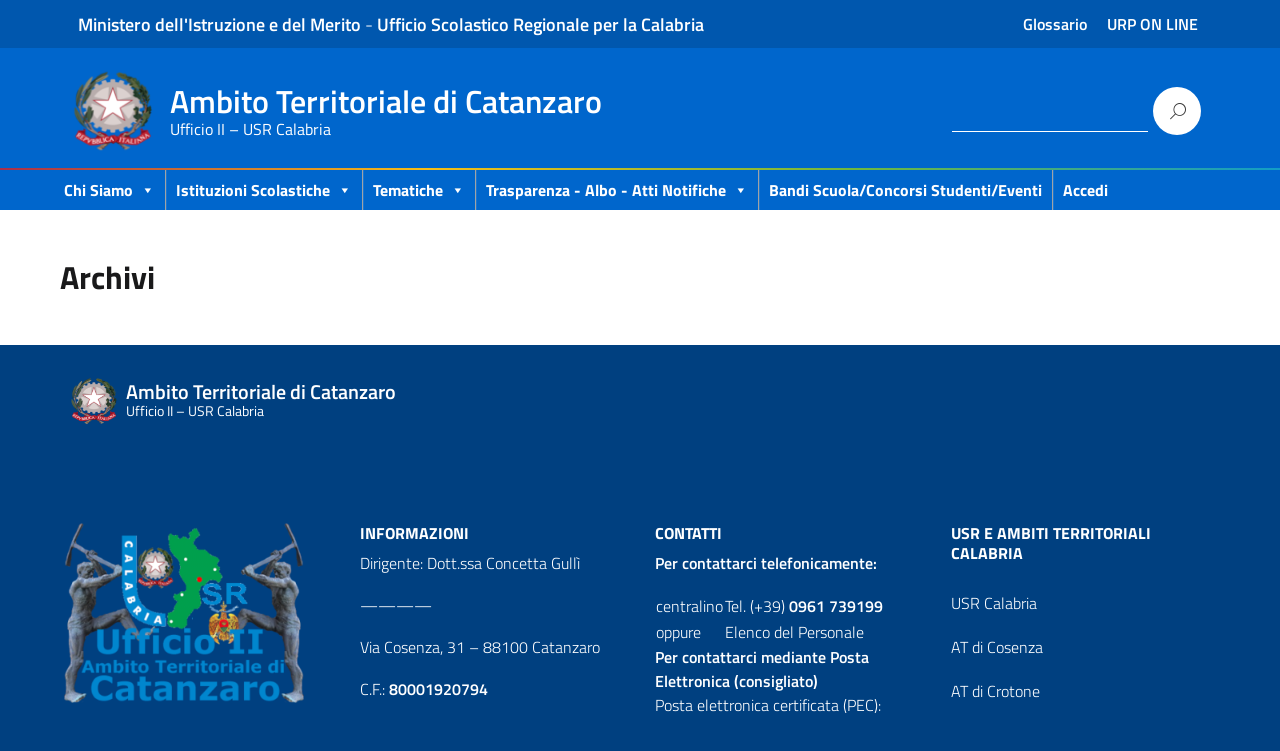

--- FILE ---
content_type: text/html; charset=UTF-8
request_url: https://www.istruzione.calabria.it/catanzaro/trasparenza/contrattazione-integrativa/
body_size: 12203
content:
<!DOCTYPE html>
<html lang="it-IT"
xmlns="https://www.w3.org/1999/xhtml"
xmlns:og="https://ogp.me/ns#" 
xmlns:fb="http://www.facebook.com/2008/fbml">
<head>
<meta charset="UTF-8" />
<meta name="viewport" content="width=device-width, initial-scale=1, shrink-to-fit=no">
<title>Contrattazione integrativa &#8211; Ambito Territoriale di Catanzaro</title>
<meta name='robots' content='max-image-preview:large' />
<link rel="alternate" type="application/rss+xml" title="Ambito Territoriale di Catanzaro &raquo; Feed" href="https://www.istruzione.calabria.it/catanzaro/feed/" />
<link rel="alternate" type="application/rss+xml" title="Ambito Territoriale di Catanzaro &raquo; Feed dei commenti" href="https://www.istruzione.calabria.it/catanzaro/comments/feed/" />
<link rel="alternate" type="application/rss+xml" title="Feed Ambito Territoriale di Catanzaro &raquo; Contrattazione integrativa Sezione" href="https://www.istruzione.calabria.it/catanzaro/trasparenza/contrattazione-integrativa/feed/" />
<style id='wp-img-auto-sizes-contain-inline-css' type='text/css'>
img:is([sizes=auto i],[sizes^="auto," i]){contain-intrinsic-size:3000px 1500px}
/*# sourceURL=wp-img-auto-sizes-contain-inline-css */
</style>
<!-- <link rel='stylesheet' id='wpa-css-css' href='https://www.istruzione.calabria.it/catanzaro/wp-content/plugins/wp-attachments/styles/0/wpa.css?ver=6.9' type='text/css' media='all' /> -->
<link rel="stylesheet" type="text/css" href="//www.istruzione.calabria.it/catanzaro/wp-content/cache/wpfc-minified/9jo9qzfh/61mzm.css" media="all"/>
<style id='wp-emoji-styles-inline-css' type='text/css'>
img.wp-smiley, img.emoji {
display: inline !important;
border: none !important;
box-shadow: none !important;
height: 1em !important;
width: 1em !important;
margin: 0 0.07em !important;
vertical-align: -0.1em !important;
background: none !important;
padding: 0 !important;
}
/*# sourceURL=wp-emoji-styles-inline-css */
</style>
<style id='wp-block-library-inline-css' type='text/css'>
:root{--wp-block-synced-color:#7a00df;--wp-block-synced-color--rgb:122,0,223;--wp-bound-block-color:var(--wp-block-synced-color);--wp-editor-canvas-background:#ddd;--wp-admin-theme-color:#007cba;--wp-admin-theme-color--rgb:0,124,186;--wp-admin-theme-color-darker-10:#006ba1;--wp-admin-theme-color-darker-10--rgb:0,107,160.5;--wp-admin-theme-color-darker-20:#005a87;--wp-admin-theme-color-darker-20--rgb:0,90,135;--wp-admin-border-width-focus:2px}@media (min-resolution:192dpi){:root{--wp-admin-border-width-focus:1.5px}}.wp-element-button{cursor:pointer}:root .has-very-light-gray-background-color{background-color:#eee}:root .has-very-dark-gray-background-color{background-color:#313131}:root .has-very-light-gray-color{color:#eee}:root .has-very-dark-gray-color{color:#313131}:root .has-vivid-green-cyan-to-vivid-cyan-blue-gradient-background{background:linear-gradient(135deg,#00d084,#0693e3)}:root .has-purple-crush-gradient-background{background:linear-gradient(135deg,#34e2e4,#4721fb 50%,#ab1dfe)}:root .has-hazy-dawn-gradient-background{background:linear-gradient(135deg,#faaca8,#dad0ec)}:root .has-subdued-olive-gradient-background{background:linear-gradient(135deg,#fafae1,#67a671)}:root .has-atomic-cream-gradient-background{background:linear-gradient(135deg,#fdd79a,#004a59)}:root .has-nightshade-gradient-background{background:linear-gradient(135deg,#330968,#31cdcf)}:root .has-midnight-gradient-background{background:linear-gradient(135deg,#020381,#2874fc)}:root{--wp--preset--font-size--normal:16px;--wp--preset--font-size--huge:42px}.has-regular-font-size{font-size:1em}.has-larger-font-size{font-size:2.625em}.has-normal-font-size{font-size:var(--wp--preset--font-size--normal)}.has-huge-font-size{font-size:var(--wp--preset--font-size--huge)}.has-text-align-center{text-align:center}.has-text-align-left{text-align:left}.has-text-align-right{text-align:right}.has-fit-text{white-space:nowrap!important}#end-resizable-editor-section{display:none}.aligncenter{clear:both}.items-justified-left{justify-content:flex-start}.items-justified-center{justify-content:center}.items-justified-right{justify-content:flex-end}.items-justified-space-between{justify-content:space-between}.screen-reader-text{border:0;clip-path:inset(50%);height:1px;margin:-1px;overflow:hidden;padding:0;position:absolute;width:1px;word-wrap:normal!important}.screen-reader-text:focus{background-color:#ddd;clip-path:none;color:#444;display:block;font-size:1em;height:auto;left:5px;line-height:normal;padding:15px 23px 14px;text-decoration:none;top:5px;width:auto;z-index:100000}html :where(.has-border-color){border-style:solid}html :where([style*=border-top-color]){border-top-style:solid}html :where([style*=border-right-color]){border-right-style:solid}html :where([style*=border-bottom-color]){border-bottom-style:solid}html :where([style*=border-left-color]){border-left-style:solid}html :where([style*=border-width]){border-style:solid}html :where([style*=border-top-width]){border-top-style:solid}html :where([style*=border-right-width]){border-right-style:solid}html :where([style*=border-bottom-width]){border-bottom-style:solid}html :where([style*=border-left-width]){border-left-style:solid}html :where(img[class*=wp-image-]){height:auto;max-width:100%}:where(figure){margin:0 0 1em}html :where(.is-position-sticky){--wp-admin--admin-bar--position-offset:var(--wp-admin--admin-bar--height,0px)}@media screen and (max-width:600px){html :where(.is-position-sticky){--wp-admin--admin-bar--position-offset:0px}}
/*# sourceURL=wp-block-library-inline-css */
</style><style id='global-styles-inline-css' type='text/css'>
:root{--wp--preset--aspect-ratio--square: 1;--wp--preset--aspect-ratio--4-3: 4/3;--wp--preset--aspect-ratio--3-4: 3/4;--wp--preset--aspect-ratio--3-2: 3/2;--wp--preset--aspect-ratio--2-3: 2/3;--wp--preset--aspect-ratio--16-9: 16/9;--wp--preset--aspect-ratio--9-16: 9/16;--wp--preset--color--black: #000000;--wp--preset--color--cyan-bluish-gray: #abb8c3;--wp--preset--color--white: #ffffff;--wp--preset--color--pale-pink: #f78da7;--wp--preset--color--vivid-red: #cf2e2e;--wp--preset--color--luminous-vivid-orange: #ff6900;--wp--preset--color--luminous-vivid-amber: #fcb900;--wp--preset--color--light-green-cyan: #7bdcb5;--wp--preset--color--vivid-green-cyan: #00d084;--wp--preset--color--pale-cyan-blue: #8ed1fc;--wp--preset--color--vivid-cyan-blue: #0693e3;--wp--preset--color--vivid-purple: #9b51e0;--wp--preset--color--blu: #004d99;--wp--preset--color--grigioscuro: #3d4955;--wp--preset--color--bluscuro: #17324d;--wp--preset--color--azzurro: #0073e6;--wp--preset--color--grigio: #5c6f82;--wp--preset--color--grigiochiaro: #94a1ae;--wp--preset--color--verde: #00cc85;--wp--preset--color--rosso: #f73e5a;--wp--preset--color--arancione: #ff9900;--wp--preset--color--argento: #eef0f6;--wp--preset--color--bianco: #ffffff;--wp--preset--gradient--vivid-cyan-blue-to-vivid-purple: linear-gradient(135deg,rgb(6,147,227) 0%,rgb(155,81,224) 100%);--wp--preset--gradient--light-green-cyan-to-vivid-green-cyan: linear-gradient(135deg,rgb(122,220,180) 0%,rgb(0,208,130) 100%);--wp--preset--gradient--luminous-vivid-amber-to-luminous-vivid-orange: linear-gradient(135deg,rgb(252,185,0) 0%,rgb(255,105,0) 100%);--wp--preset--gradient--luminous-vivid-orange-to-vivid-red: linear-gradient(135deg,rgb(255,105,0) 0%,rgb(207,46,46) 100%);--wp--preset--gradient--very-light-gray-to-cyan-bluish-gray: linear-gradient(135deg,rgb(238,238,238) 0%,rgb(169,184,195) 100%);--wp--preset--gradient--cool-to-warm-spectrum: linear-gradient(135deg,rgb(74,234,220) 0%,rgb(151,120,209) 20%,rgb(207,42,186) 40%,rgb(238,44,130) 60%,rgb(251,105,98) 80%,rgb(254,248,76) 100%);--wp--preset--gradient--blush-light-purple: linear-gradient(135deg,rgb(255,206,236) 0%,rgb(152,150,240) 100%);--wp--preset--gradient--blush-bordeaux: linear-gradient(135deg,rgb(254,205,165) 0%,rgb(254,45,45) 50%,rgb(107,0,62) 100%);--wp--preset--gradient--luminous-dusk: linear-gradient(135deg,rgb(255,203,112) 0%,rgb(199,81,192) 50%,rgb(65,88,208) 100%);--wp--preset--gradient--pale-ocean: linear-gradient(135deg,rgb(255,245,203) 0%,rgb(182,227,212) 50%,rgb(51,167,181) 100%);--wp--preset--gradient--electric-grass: linear-gradient(135deg,rgb(202,248,128) 0%,rgb(113,206,126) 100%);--wp--preset--gradient--midnight: linear-gradient(135deg,rgb(2,3,129) 0%,rgb(40,116,252) 100%);--wp--preset--font-size--small: 14px;--wp--preset--font-size--medium: 22px;--wp--preset--font-size--large: 36px;--wp--preset--font-size--x-large: 42px;--wp--preset--font-size--normal: 18px;--wp--preset--font-size--big: 32px;--wp--preset--spacing--20: 0.44rem;--wp--preset--spacing--30: 0.67rem;--wp--preset--spacing--40: 1rem;--wp--preset--spacing--50: 1.5rem;--wp--preset--spacing--60: 2.25rem;--wp--preset--spacing--70: 3.38rem;--wp--preset--spacing--80: 5.06rem;--wp--preset--shadow--natural: 6px 6px 9px rgba(0, 0, 0, 0.2);--wp--preset--shadow--deep: 12px 12px 50px rgba(0, 0, 0, 0.4);--wp--preset--shadow--sharp: 6px 6px 0px rgba(0, 0, 0, 0.2);--wp--preset--shadow--outlined: 6px 6px 0px -3px rgb(255, 255, 255), 6px 6px rgb(0, 0, 0);--wp--preset--shadow--crisp: 6px 6px 0px rgb(0, 0, 0);}:where(.is-layout-flex){gap: 0.5em;}:where(.is-layout-grid){gap: 0.5em;}body .is-layout-flex{display: flex;}.is-layout-flex{flex-wrap: wrap;align-items: center;}.is-layout-flex > :is(*, div){margin: 0;}body .is-layout-grid{display: grid;}.is-layout-grid > :is(*, div){margin: 0;}:where(.wp-block-columns.is-layout-flex){gap: 2em;}:where(.wp-block-columns.is-layout-grid){gap: 2em;}:where(.wp-block-post-template.is-layout-flex){gap: 1.25em;}:where(.wp-block-post-template.is-layout-grid){gap: 1.25em;}.has-black-color{color: var(--wp--preset--color--black) !important;}.has-cyan-bluish-gray-color{color: var(--wp--preset--color--cyan-bluish-gray) !important;}.has-white-color{color: var(--wp--preset--color--white) !important;}.has-pale-pink-color{color: var(--wp--preset--color--pale-pink) !important;}.has-vivid-red-color{color: var(--wp--preset--color--vivid-red) !important;}.has-luminous-vivid-orange-color{color: var(--wp--preset--color--luminous-vivid-orange) !important;}.has-luminous-vivid-amber-color{color: var(--wp--preset--color--luminous-vivid-amber) !important;}.has-light-green-cyan-color{color: var(--wp--preset--color--light-green-cyan) !important;}.has-vivid-green-cyan-color{color: var(--wp--preset--color--vivid-green-cyan) !important;}.has-pale-cyan-blue-color{color: var(--wp--preset--color--pale-cyan-blue) !important;}.has-vivid-cyan-blue-color{color: var(--wp--preset--color--vivid-cyan-blue) !important;}.has-vivid-purple-color{color: var(--wp--preset--color--vivid-purple) !important;}.has-black-background-color{background-color: var(--wp--preset--color--black) !important;}.has-cyan-bluish-gray-background-color{background-color: var(--wp--preset--color--cyan-bluish-gray) !important;}.has-white-background-color{background-color: var(--wp--preset--color--white) !important;}.has-pale-pink-background-color{background-color: var(--wp--preset--color--pale-pink) !important;}.has-vivid-red-background-color{background-color: var(--wp--preset--color--vivid-red) !important;}.has-luminous-vivid-orange-background-color{background-color: var(--wp--preset--color--luminous-vivid-orange) !important;}.has-luminous-vivid-amber-background-color{background-color: var(--wp--preset--color--luminous-vivid-amber) !important;}.has-light-green-cyan-background-color{background-color: var(--wp--preset--color--light-green-cyan) !important;}.has-vivid-green-cyan-background-color{background-color: var(--wp--preset--color--vivid-green-cyan) !important;}.has-pale-cyan-blue-background-color{background-color: var(--wp--preset--color--pale-cyan-blue) !important;}.has-vivid-cyan-blue-background-color{background-color: var(--wp--preset--color--vivid-cyan-blue) !important;}.has-vivid-purple-background-color{background-color: var(--wp--preset--color--vivid-purple) !important;}.has-black-border-color{border-color: var(--wp--preset--color--black) !important;}.has-cyan-bluish-gray-border-color{border-color: var(--wp--preset--color--cyan-bluish-gray) !important;}.has-white-border-color{border-color: var(--wp--preset--color--white) !important;}.has-pale-pink-border-color{border-color: var(--wp--preset--color--pale-pink) !important;}.has-vivid-red-border-color{border-color: var(--wp--preset--color--vivid-red) !important;}.has-luminous-vivid-orange-border-color{border-color: var(--wp--preset--color--luminous-vivid-orange) !important;}.has-luminous-vivid-amber-border-color{border-color: var(--wp--preset--color--luminous-vivid-amber) !important;}.has-light-green-cyan-border-color{border-color: var(--wp--preset--color--light-green-cyan) !important;}.has-vivid-green-cyan-border-color{border-color: var(--wp--preset--color--vivid-green-cyan) !important;}.has-pale-cyan-blue-border-color{border-color: var(--wp--preset--color--pale-cyan-blue) !important;}.has-vivid-cyan-blue-border-color{border-color: var(--wp--preset--color--vivid-cyan-blue) !important;}.has-vivid-purple-border-color{border-color: var(--wp--preset--color--vivid-purple) !important;}.has-vivid-cyan-blue-to-vivid-purple-gradient-background{background: var(--wp--preset--gradient--vivid-cyan-blue-to-vivid-purple) !important;}.has-light-green-cyan-to-vivid-green-cyan-gradient-background{background: var(--wp--preset--gradient--light-green-cyan-to-vivid-green-cyan) !important;}.has-luminous-vivid-amber-to-luminous-vivid-orange-gradient-background{background: var(--wp--preset--gradient--luminous-vivid-amber-to-luminous-vivid-orange) !important;}.has-luminous-vivid-orange-to-vivid-red-gradient-background{background: var(--wp--preset--gradient--luminous-vivid-orange-to-vivid-red) !important;}.has-very-light-gray-to-cyan-bluish-gray-gradient-background{background: var(--wp--preset--gradient--very-light-gray-to-cyan-bluish-gray) !important;}.has-cool-to-warm-spectrum-gradient-background{background: var(--wp--preset--gradient--cool-to-warm-spectrum) !important;}.has-blush-light-purple-gradient-background{background: var(--wp--preset--gradient--blush-light-purple) !important;}.has-blush-bordeaux-gradient-background{background: var(--wp--preset--gradient--blush-bordeaux) !important;}.has-luminous-dusk-gradient-background{background: var(--wp--preset--gradient--luminous-dusk) !important;}.has-pale-ocean-gradient-background{background: var(--wp--preset--gradient--pale-ocean) !important;}.has-electric-grass-gradient-background{background: var(--wp--preset--gradient--electric-grass) !important;}.has-midnight-gradient-background{background: var(--wp--preset--gradient--midnight) !important;}.has-small-font-size{font-size: var(--wp--preset--font-size--small) !important;}.has-medium-font-size{font-size: var(--wp--preset--font-size--medium) !important;}.has-large-font-size{font-size: var(--wp--preset--font-size--large) !important;}.has-x-large-font-size{font-size: var(--wp--preset--font-size--x-large) !important;}
/*# sourceURL=global-styles-inline-css */
</style>
<style id='classic-theme-styles-inline-css' type='text/css'>
/*! This file is auto-generated */
.wp-block-button__link{color:#fff;background-color:#32373c;border-radius:9999px;box-shadow:none;text-decoration:none;padding:calc(.667em + 2px) calc(1.333em + 2px);font-size:1.125em}.wp-block-file__button{background:#32373c;color:#fff;text-decoration:none}
/*# sourceURL=/wp-includes/css/classic-themes.min.css */
</style>
<!-- <link rel='stylesheet' id='AlboPretorio-ui-style-css' href='https://www.istruzione.calabria.it/catanzaro/wp-content/plugins/albo-pretorio-on-line/css/jquery-ui-custom.css?ver=6.9' type='text/css' media='all' /> -->
<!-- <link rel='stylesheet' id='cforms2-css' href='https://www.istruzione.calabria.it/catanzaro/wp-content/plugins/cforms2/styling/cforms2012.css?ver=15.1.1' type='text/css' media='all' /> -->
<!-- <link rel='stylesheet' id='super-rss-reader-css' href='https://www.istruzione.calabria.it/catanzaro/wp-content/plugins/super-rss-reader/public/css/style.min.css?ver=5.4' type='text/css' media='all' /> -->
<!-- <link rel='stylesheet' id='megamenu-css' href='https://www.istruzione.calabria.it/catanzaro/wp-content/uploads/maxmegamenu/style.css?ver=afcc3f' type='text/css' media='all' /> -->
<!-- <link rel='stylesheet' id='dashicons-css' href='https://www.istruzione.calabria.it/catanzaro/wp-includes/css/dashicons.min.css?ver=6.9' type='text/css' media='all' /> -->
<!-- <link rel='stylesheet' id='parente2-style-css' href='https://www.istruzione.calabria.it/catanzaro/wp-content/themes/design-italia/style.css?ver=6.9' type='text/css' media='all' /> -->
<!-- <link rel='stylesheet' id='childe2-style-css' href='https://www.istruzione.calabria.it/catanzaro/wp-content/themes/ChildDesignItalia/style.css?ver=6.9' type='text/css' media='all' /> -->
<!-- <link rel='stylesheet' id='lineawesome-icon-min-css' href='https://www.istruzione.calabria.it/catanzaro/wp-content/themes/design-italia/lib/bootstrap-italia/css/line-awesome.min.css?ver=6.9' type='text/css' media='all' /> -->
<!-- <link rel='stylesheet' id='bootstrap-italia-min-css' href='https://www.istruzione.calabria.it/catanzaro/wp-content/themes/design-italia/lib/bootstrap-italia/css/bootstrap-italia.min.css?ver=6.9' type='text/css' media='all' /> -->
<!-- <link rel='stylesheet' id='bootstrap-italia-map-css' href='https://www.istruzione.calabria.it/catanzaro/wp-content/themes/design-italia/lib/bootstrap-italia/css/bootstrap-italia.min.css.map?ver=6.9' type='text/css' media='all' /> -->
<!-- <link rel='stylesheet' id='bootstrap-italia-icon-font-css' href='https://www.istruzione.calabria.it/catanzaro/wp-content/themes/design-italia/lib/bootstrap-italia/css/italia-icon-font.css?ver=6.9' type='text/css' media='all' /> -->
<!-- <link rel='stylesheet' id='general-style-css' href='https://www.istruzione.calabria.it/catanzaro/wp-content/themes/design-italia/style.css?ver=6.9' type='text/css' media='all' /> -->
<!-- <link rel='stylesheet' id='tablepress-default-css' href='https://www.istruzione.calabria.it/catanzaro/wp-content/plugins/tablepress/css/build/default.css?ver=3.2.6' type='text/css' media='all' /> -->
<link rel="stylesheet" type="text/css" href="//www.istruzione.calabria.it/catanzaro/wp-content/cache/wpfc-minified/dl85f0h/dkk00.css" media="all"/>
<script type="text/javascript" src="https://www.istruzione.calabria.it/catanzaro/wp-includes/js/jquery/jquery.min.js?ver=3.7.1" id="jquery-core-js"></script>
<script type="text/javascript" src="https://www.istruzione.calabria.it/catanzaro/wp-includes/js/jquery/jquery-migrate.min.js?ver=3.4.1" id="jquery-migrate-js"></script>
<script type="text/javascript" src="https://www.istruzione.calabria.it/catanzaro/wp-includes/js/jquery/ui/core.min.js?ver=1.13.3" id="jquery-ui-core-js"></script>
<script type="text/javascript" src="https://www.istruzione.calabria.it/catanzaro/wp-includes/js/jquery/ui/tabs.min.js?ver=1.13.3" id="jquery-ui-tabs-js"></script>
<script type="text/javascript" src="https://www.istruzione.calabria.it/catanzaro/wp-content/plugins/albo-pretorio-on-line/js/Albo.jquery.tabs.js?ver=6.9" id="AlboPretorio-tabs-js"></script>
<script type="text/javascript" id="cforms2-js-extra">
/* <![CDATA[ */
var cforms2_ajax = {"url":"https://www.istruzione.calabria.it/catanzaro/wp-admin/admin-ajax.php","nonces":{"submitcform":"def09ad0c8"}};
//# sourceURL=cforms2-js-extra
/* ]]> */
</script>
<script type="text/javascript" src="https://www.istruzione.calabria.it/catanzaro/wp-content/plugins/cforms2/js/cforms.js?ver=15.1.1" id="cforms2-js"></script>
<script type="text/javascript" src="https://www.istruzione.calabria.it/catanzaro/wp-content/plugins/super-rss-reader/public/js/jquery.easy-ticker.min.js?ver=5.4" id="jquery-easy-ticker-js"></script>
<script type="text/javascript" src="https://www.istruzione.calabria.it/catanzaro/wp-content/plugins/super-rss-reader/public/js/script.min.js?ver=5.4" id="super-rss-reader-js"></script>
<link rel="https://api.w.org/" href="https://www.istruzione.calabria.it/catanzaro/wp-json/" /><link rel="alternate" title="JSON" type="application/json" href="https://www.istruzione.calabria.it/catanzaro/wp-json/wp/v2/tipologie/57" /><link rel="EditURI" type="application/rsd+xml" title="RSD" href="https://www.istruzione.calabria.it/catanzaro/xmlrpc.php?rsd" />
<meta name="generator" content="WordPress 6.9" />
<style type="text/css">
.it-header-center-wrapper, .it-header-navbar-wrapper, .it-header-wrapper { background-color: #0066cc; }
a, a:hover, a.read-more, .menu-main .nav li ul a, .menu-main .nav li ul a:hover, .menu-main .nav li:hover ul a { color: #0066cc; }
button, input[type="submit"], .btn-primary { background-color: #0066cc; }
.btn-primary:hover, .btn-primary:not(:disabled):not(.disabled):active { background-color: #0066cc; box-shadow: inset 0 0 0 2px rgba(0, 0, 0, 0.1); }
.btn-outline-primary { color: #0066cc; box-shadow: inset 0 0 0 1px #0066cc; }
.btn-outline-primary:hover, .btn-outline-primary:not(:disabled):not(.disabled):active { color: #0066cc; box-shadow: inset 0 0 0 2px #0066cc; }
html, #footer, .it-footer-main { background-color: #004080; }
#footer a { color: #ffffff; }
</style>
<link rel="icon" href="https://www.istruzione.calabria.it/catanzaro/wp-content/uploads/2015/08/Logo_ATCZ-150x150.png" sizes="32x32" />
<link rel="icon" href="https://www.istruzione.calabria.it/catanzaro/wp-content/uploads/2015/08/Logo_ATCZ-300x300.png" sizes="192x192" />
<link rel="apple-touch-icon" href="https://www.istruzione.calabria.it/catanzaro/wp-content/uploads/2015/08/Logo_ATCZ-180x180.png" />
<meta name="msapplication-TileImage" content="https://www.istruzione.calabria.it/catanzaro/wp-content/uploads/2015/08/Logo_ATCZ-300x300.png" />
<style type="text/css" id="wp-custom-css">
.main_nav_progress_bar {
height: 0.1em;
width: 100%;
background: linear-gradient(to right,#a92f4a,#f7be16,#6fb83f,#129dc7);
background-image: linear-gradient(to right,#a92f4a,#f7be16,#6fb83f,#129dc7);
}		</style>
<style type="text/css">/** Mega Menu CSS: fs **/</style>
<!-- <link rel='stylesheet' id='so-css-design-italia-css' href='https://www.istruzione.calabria.it/catanzaro/wp-content/uploads/so-css/so-css-design-italia.css?ver=1724137053' type='text/css' media='all' /> -->
<!-- <link rel='stylesheet' id='siteorigin-panels-front-css' href='https://www.istruzione.calabria.it/catanzaro/wp-content/plugins/siteorigin-panels/css/front-flex.min.css?ver=2.33.5' type='text/css' media='all' /> -->
<link rel="stylesheet" type="text/css" href="//www.istruzione.calabria.it/catanzaro/wp-content/cache/wpfc-minified/kbmbip5z/61mnt.css" media="all"/>
</head>
<body class="archive tax-tipologie term-contrattazione-integrativa term-57 wp-custom-logo wp-theme-design-italia wp-child-theme-ChildDesignItalia mega-menu-menu-main" ontouchstart>
<div id="wrapper" class="hfeed">
<header id="header" class="" role="banner">
<div class="it-header-wrapper it-header-sticky">
<div class="it-header-slim-wrapper">
<div class="container">
<div class="row">
<div class="col-12">
<div class="it-header-slim-wrapper-content">
<!-- Inizio Fascia Appartenenza -->
<section class="preheader u-background-70">
<div class="container">
<div class="row clearfix">
<div class="col-lg-12 col-md-12 col-sm-12 entesup">
<strong><a  aria-label="Collegamento a sito esterno - Ministero dell'Istruzione e del Merito - nuova finestra"
title="Ministero dell'Istruzione e del Merito"
href="https://www.miur.gov.it/"
target="_blank">
Ministero dell'Istruzione e del Merito</a></strong> - 
<strong><a  aria-label="Collegamento a sito esterno - Ufficio Scolastico Regionale per la Calabria - nuova finestra"
title="Ufficio Scolastico Regionale per la Calabria"
href="https://www.istruzione.calabria.it"
target="_blank">
Ufficio Scolastico Regionale per la Calabria</a></strong>
<div class="float-right">
</div>
</div>
</div>
</div>
</section>
<!-- Fine Fascia Appartenenza -->
<!--- <strong><a href="https://www.miur.gov.it/">Ministero dell'Istruzione e del Merito</a> - <acronym title="Ufficio Scolastico Regionale per la Calabria"><a href="https://www.istruzione.calabria.it">U.S.R. Calabria</a></acronym></strong> --->
<!-- <a class="d-none d-lg-block navbar-brand" href="#"> -->
<img class="header-slim-img" alt="" src="">
<!-- </a> -->
<div class="header-slim-right-zone"><label for="show-menu-lingua" class="show-menu-lingua">&#8942;</label><input type="checkbox" id="show-menu-lingua" role="button"><ul id="menu-lingua-menu" class="nav float-right"><li id="menu-item-17001" class="menu-item menu-item-type-post_type menu-item-object-page menu-item-17001"><a href="https://www.istruzione.calabria.it/catanzaro/il-sito/glossario/">Glossario</a></li>
<li id="menu-item-17061" class="menu-item menu-item-type-post_type menu-item-object-page menu-item-17061"><a href="https://www.istruzione.calabria.it/catanzaro/urp-on-line/">URP ON LINE</a></li>
</ul></div>                   </div>
</div>
</div>
</div>
</div>
<div class="it-nav-wrapper">
<div class="it-header-center-wrapper">
<div class="container">
<div class="row">
<div class="col-12">
<div class="it-header-center-content-wrapper">
<div class="it-brand-wrapper">
<a href="https://www.istruzione.calabria.it/catanzaro/" title="Ambito Territoriale di Catanzaro" rel="home">
<img class="icon" src="https://www.istruzione.calabria.it/catanzaro/wp-content/uploads/2021/05/cropped-Emblem_of_Italy.png" alt="Ambito Territoriale di Catanzaro">                           <div class="it-brand-text">
<h2 class="no_toc">Ambito Territoriale di Catanzaro</h2>
<h3 class="no_toc d-none d-md-block">Ufficio II &#8211; USR Calabria</h3>
</div>
</a>
</div>
<div class="it-right-zone">
<div class="it-socials d-none d-md-flex">
</div>
<div class="it-search-wrapper">
<form role="search" method="get" id="searchform" class="searchform" action="https://www.istruzione.calabria.it/catanzaro/">
<div>
<label class="screen-reader-text" for="s">Ricerca per:</label>
<input type="text" value="" name="s" id="s" />
<input type="submit" id="searchsubmit" value="Cerca" />
</div>
</form>                         </div>
</div>
</div>
</div>
</div>
</div>
</div>
<div class="main_nav_progress_bar"></div>
<div class="it-header-navbar-wrapper">
<nav class="menu-main" role="navigation">
<div class="container">
<div class="row">
<div class="col-12">
<input type="checkbox" id="show-menu-main" role="button">
<label for="show-menu-main" class="show-menu-main">Menu</label>
<div id="mega-menu-wrap-menu-main" class="mega-menu-wrap"><div class="mega-menu-toggle"><div class="mega-toggle-blocks-left"></div><div class="mega-toggle-blocks-center"></div><div class="mega-toggle-blocks-right"><div class='mega-toggle-block mega-menu-toggle-animated-block mega-toggle-block-0' id='mega-toggle-block-0'><button aria-label="Toggle Menu" class="mega-toggle-animated mega-toggle-animated-slider" type="button" aria-expanded="false">
<span class="mega-toggle-animated-box">
<span class="mega-toggle-animated-inner"></span>
</span>
</button></div></div></div><ul id="mega-menu-menu-main" class="mega-menu max-mega-menu mega-menu-horizontal mega-no-js" data-event="hover_intent" data-effect="slide" data-effect-speed="200" data-effect-mobile="disabled" data-effect-speed-mobile="0" data-mobile-force-width="false" data-second-click="go" data-document-click="collapse" data-vertical-behaviour="standard" data-breakpoint="768" data-unbind="true" data-mobile-state="collapse_all" data-mobile-direction="vertical" data-hover-intent-timeout="300" data-hover-intent-interval="100"><li class="mega-menu-item mega-menu-item-type-post_type mega-menu-item-object-page mega-menu-item-has-children mega-align-bottom-left mega-menu-flyout mega-menu-item-16965" id="mega-menu-item-16965"><a class="mega-menu-link" href="https://www.istruzione.calabria.it/catanzaro/atcz/" aria-expanded="false" tabindex="0">Chi Siamo<span class="mega-indicator" aria-hidden="true"></span></a>
<ul class="mega-sub-menu">
<li class="mega-menu-item mega-menu-item-type-post_type mega-menu-item-object-page mega-menu-item-has-children mega-menu-item-16930" id="mega-menu-item-16930"><a class="mega-menu-link" href="https://www.istruzione.calabria.it/catanzaro/il-dirigente/" aria-expanded="false">Il Dirigente dott.ssa Concetta Gullì<span class="mega-indicator" aria-hidden="true"></span></a>
<ul class="mega-sub-menu">
<li class="mega-menu-item mega-menu-item-type-post_type mega-menu-item-object-page mega-menu-item-16957" id="mega-menu-item-16957"><a class="mega-menu-link" href="https://www.istruzione.calabria.it/catanzaro/organigramma/elenco-del-personale/">Elenco del Personale</a></li><li class="mega-menu-item mega-menu-item-type-post_type mega-menu-item-object-page mega-menu-item-has-children mega-menu-item-16931" id="mega-menu-item-16931"><a class="mega-menu-link" href="https://www.istruzione.calabria.it/catanzaro/organigramma/" aria-expanded="false">ORGANIGRAMMA<span class="mega-indicator" aria-hidden="true"></span></a>
<ul class="mega-sub-menu">
<li class="mega-menu-item mega-menu-item-type-post_type mega-menu-item-object-page mega-menu-item-16991" id="mega-menu-item-16991"><a class="mega-menu-link" href="https://www.istruzione.calabria.it/catanzaro/la-scuola/segrcz/">Segreteria del Dirigente</a></li><li class="mega-menu-item mega-menu-item-type-post_type mega-menu-item-object-page mega-menu-item-16988" id="mega-menu-item-16988"><a class="mega-menu-link" href="https://www.istruzione.calabria.it/catanzaro/la-scuola/uo1/">Unità Operativa I</a></li><li class="mega-menu-item mega-menu-item-type-post_type mega-menu-item-object-page mega-menu-item-16987" id="mega-menu-item-16987"><a class="mega-menu-link" href="https://www.istruzione.calabria.it/catanzaro/la-scuola/uo2/">Unità Operativa II</a></li><li class="mega-menu-item mega-menu-item-type-post_type mega-menu-item-object-page mega-menu-item-16986" id="mega-menu-item-16986"><a class="mega-menu-link" href="https://www.istruzione.calabria.it/catanzaro/la-scuola/uo3/">Unità Operativa III</a></li><li class="mega-menu-item mega-menu-item-type-post_type mega-menu-item-object-page mega-menu-item-16985" id="mega-menu-item-16985"><a class="mega-menu-link" href="https://www.istruzione.calabria.it/catanzaro/uo4/">Unità Operativa IV</a></li><li class="mega-menu-item mega-menu-item-type-post_type mega-menu-item-object-page mega-menu-item-16984" id="mega-menu-item-16984"><a class="mega-menu-link" href="https://www.istruzione.calabria.it/catanzaro/la-scuola/uo5/">Unità Operativa V</a></li><li class="mega-menu-item mega-menu-item-type-post_type mega-menu-item-object-page mega-menu-item-16983" id="mega-menu-item-16983"><a class="mega-menu-link" href="https://www.istruzione.calabria.it/catanzaro/la-scuola/uo6/">Unità Operativa VI</a></li><li class="mega-menu-item mega-menu-item-type-post_type mega-menu-item-object-page mega-menu-item-16982" id="mega-menu-item-16982"><a class="mega-menu-link" href="https://www.istruzione.calabria.it/catanzaro/uo7/">Unità Operativa VII</a></li><li class="mega-menu-item mega-menu-item-type-post_type mega-menu-item-object-page mega-menu-item-16981" id="mega-menu-item-16981"><a class="mega-menu-link" href="https://www.istruzione.calabria.it/catanzaro/la-scuola/uo8/">Unità Operativa VIII</a></li>		</ul>
</li>	</ul>
</li></ul>
</li><li class="mega-menu-item mega-menu-item-type-custom mega-menu-item-object-custom mega-menu-item-has-children mega-align-bottom-left mega-menu-flyout mega-menu-item-16933" id="mega-menu-item-16933"><a class="mega-menu-link" href="#" aria-expanded="false" tabindex="0">Istituzioni Scolastiche<span class="mega-indicator" aria-hidden="true"></span></a>
<ul class="mega-sub-menu">
<li class="mega-menu-item mega-menu-item-type-post_type mega-menu-item-object-page mega-menu-item-18315" id="mega-menu-item-18315"><a class="mega-menu-link" href="https://www.istruzione.calabria.it/catanzaro/scuole-statali/">Scuole Statali</a></li><li class="mega-menu-item mega-menu-item-type-custom mega-menu-item-object-custom mega-menu-item-has-children mega-menu-item-18323" id="mega-menu-item-18323"><a class="mega-menu-link" href="#" aria-expanded="false">Utenti Scuola<span class="mega-indicator" aria-hidden="true"></span></a>
<ul class="mega-sub-menu">
<li class="mega-menu-item mega-menu-item-type-taxonomy mega-menu-item-object-category mega-menu-item-18318" id="mega-menu-item-18318"><a class="mega-menu-link" href="https://www.istruzione.calabria.it/catanzaro/category/ds/">Dirigenti</a></li><li class="mega-menu-item mega-menu-item-type-taxonomy mega-menu-item-object-category mega-menu-item-18319" id="mega-menu-item-18319"><a class="mega-menu-link" href="https://www.istruzione.calabria.it/catanzaro/category/doc/">Docenti</a></li><li class="mega-menu-item mega-menu-item-type-taxonomy mega-menu-item-object-category mega-menu-item-18317" id="mega-menu-item-18317"><a class="mega-menu-link" href="https://www.istruzione.calabria.it/catanzaro/category/ata/">ATA</a></li><li class="mega-menu-item mega-menu-item-type-taxonomy mega-menu-item-object-category mega-menu-item-18322" id="mega-menu-item-18322"><a class="mega-menu-link" href="https://www.istruzione.calabria.it/catanzaro/category/stud/">Studenti</a></li><li class="mega-menu-item mega-menu-item-type-taxonomy mega-menu-item-object-category mega-menu-item-18320" id="mega-menu-item-18320"><a class="mega-menu-link" href="https://www.istruzione.calabria.it/catanzaro/category/gen/">Genitori</a></li>	</ul>
</li><li class="mega-menu-item mega-menu-item-type-taxonomy mega-menu-item-object-category mega-menu-item-18321" id="mega-menu-item-18321"><a class="mega-menu-link" href="https://www.istruzione.calabria.it/catanzaro/category/sns/">Scuole non statali</a></li></ul>
</li><li class="mega-menu-item mega-menu-item-type-custom mega-menu-item-object-custom mega-menu-item-has-children mega-align-bottom-left mega-menu-flyout mega-menu-item-16932" id="mega-menu-item-16932"><a class="mega-menu-link" href="#" aria-expanded="false" tabindex="0">Tematiche<span class="mega-indicator" aria-hidden="true"></span></a>
<ul class="mega-sub-menu">
<li class="mega-menu-item mega-menu-item-type-taxonomy mega-menu-item-object-category mega-menu-item-16939" id="mega-menu-item-16939"><a class="mega-menu-link" href="https://www.istruzione.calabria.it/catanzaro/category/esami-di-stato/">Esami di Stato</a></li><li class="mega-menu-item mega-menu-item-type-taxonomy mega-menu-item-object-category mega-menu-item-16942" id="mega-menu-item-16942"><a class="mega-menu-link" href="https://www.istruzione.calabria.it/catanzaro/category/mobilita/">Mobilità</a></li><li class="mega-menu-item mega-menu-item-type-taxonomy mega-menu-item-object-category mega-menu-item-16943" id="mega-menu-item-16943"><a class="mega-menu-link" href="https://www.istruzione.calabria.it/catanzaro/category/organici/">Organici</a></li><li class="mega-menu-item mega-menu-item-type-taxonomy mega-menu-item-object-category mega-menu-item-18310" id="mega-menu-item-18310"><a class="mega-menu-link" href="https://www.istruzione.calabria.it/catanzaro/category/150/">Permessi Studio</a></li><li class="mega-menu-item mega-menu-item-type-taxonomy mega-menu-item-object-category mega-menu-item-17090" id="mega-menu-item-17090"><a class="mega-menu-link" href="https://www.istruzione.calabria.it/catanzaro/category/reclutamento/">Reclutamento</a></li></ul>
</li><li class="mega-menu-item mega-menu-item-type-custom mega-menu-item-object-custom mega-menu-item-has-children mega-align-bottom-left mega-menu-flyout mega-menu-item-16934" id="mega-menu-item-16934"><a class="mega-menu-link" href="#" aria-expanded="false" tabindex="0">Trasparenza - Albo - Atti Notifiche<span class="mega-indicator" aria-hidden="true"></span></a>
<ul class="mega-sub-menu">
<li class="mega-menu-item mega-menu-item-type-post_type mega-menu-item-object-page mega-menu-item-28555" id="mega-menu-item-28555"><a class="mega-menu-link" href="https://www.istruzione.calabria.it/catanzaro/amministrazione-trasparente/">Amministrazione Trasparente</a></li><li class="mega-menu-item mega-menu-item-type-post_type mega-menu-item-object-page mega-menu-item-16946" id="mega-menu-item-16946"><a class="mega-menu-link" href="https://www.istruzione.calabria.it/catanzaro/albo-pretorio-in-corso/">Albo Pretorio (in corso)</a></li><li class="mega-menu-item mega-menu-item-type-taxonomy mega-menu-item-object-category mega-menu-item-17248" id="mega-menu-item-17248"><a class="mega-menu-link" href="https://www.istruzione.calabria.it/catanzaro/category/an/">Atti Notifica</a></li><li class="mega-menu-item mega-menu-item-type-taxonomy mega-menu-item-object-category mega-menu-item-17247" id="mega-menu-item-17247"><a class="mega-menu-link" href="https://www.istruzione.calabria.it/catanzaro/category/conciliazioni/">Conciliazioni</a></li><li class="mega-menu-item mega-menu-item-type-post_type mega-menu-item-object-page mega-menu-item-17096" id="mega-menu-item-17096"><a class="mega-menu-link" href="https://www.istruzione.calabria.it/catanzaro/gestione-documentale-atp-catanzaro/">Gestione documentale ATP Catanzaro</a></li></ul>
</li><li class="mega-menu-item mega-menu-item-type-taxonomy mega-menu-item-object-category mega-align-bottom-left mega-menu-flyout mega-menu-item-19214" id="mega-menu-item-19214"><a class="mega-menu-link" href="https://www.istruzione.calabria.it/catanzaro/category/bandi-scuola-concorsi-studenti-eventi/" tabindex="0">Bandi scuola/concorsi studenti/eventi</a></li><li class="mega-menu-item mega-menu-item-type-custom mega-menu-item-object-custom mega-align-bottom-left mega-menu-flyout mega-menu-item-21493" id="mega-menu-item-21493"><a class="mega-menu-link" href="https://www.istruzione.calabria.it/catanzaro/wp-login.php" tabindex="0">Accedi </a></li></ul></div>                   </div>
</div>
</div>
</nav>
</div>
</div>
</div>
</header>
<div id="container"><section id="content" role="main" class="container">
<div class="container">
<div class="row">
<div class="col">
<header class="header mt-5 mb-5">
<h3 class="entry-title">Archivi</h3>
</header>
<div class="widget_category_mansory">
<!--<div class="card-columns">-->
</div>
</div>
</div>
</div>
</div>
</section>
<div class="clear"></div>
</div>
<footer id="footer" class="it-footer" role="contentinfo">
<div class="it-footer-main">
<div class="container">
<section>
<div class="row clearfix">
<div class="col-sm-12">
<div class="it-brand-wrapper">
<a href="https://www.istruzione.calabria.it/catanzaro/" title="Ambito Territoriale di Catanzaro" rel="home">
<img class="icon" src="https://www.istruzione.calabria.it/catanzaro/wp-content/uploads/2021/05/cropped-Emblem_of_Italy.png" alt="Ambito Territoriale di Catanzaro">                <div class="it-brand-text">
<h2 class="no_toc">Ambito Territoriale di Catanzaro</h2>
<h3 class="no_toc d-none d-md-block">Ufficio II &#8211; USR Calabria</h3>
</div>
</a>
</div>
</div>
</div>
</section>
<section>
<div class="row">
<div class="container-fluid widget-area">
<div class="row xoxo">
<div id="siteorigin-panels-builder-2" class="col-lg widget-container widget_siteorigin-panels-builder"><div id="pl-w65f19e3991ffe"  class="panel-layout" ><div id="pg-w65f19e3991ffe-0"  class="panel-grid panel-no-style" ><div id="pgc-w65f19e3991ffe-0-0"  class="panel-grid-cell" ><div id="panel-w65f19e3991ffe-0-0-0" class="so-panel widget widget_media_image panel-first-child panel-last-child" data-index="0" ><img width="240" height="180" src="https://www.istruzione.calabria.it/catanzaro/wp-content/uploads/2021/07/Logo_ATCZ-20-new-300x225.png" class="image wp-image-17409  attachment-medium size-medium" alt="" style="max-width: 100%; height: auto;" decoding="async" loading="lazy" srcset="https://www.istruzione.calabria.it/catanzaro/wp-content/uploads/2021/07/Logo_ATCZ-20-new-300x225.png 300w, https://www.istruzione.calabria.it/catanzaro/wp-content/uploads/2021/07/Logo_ATCZ-20-new.png 356w" sizes="auto, (max-width: 240px) 100vw, 240px" /></div></div><div id="pgc-w65f19e3991ffe-0-1"  class="panel-grid-cell" ><div id="panel-w65f19e3991ffe-0-1-0" class="so-panel widget widget_text panel-first-child panel-last-child" data-index="1" ><h3 class="widget-title">INFORMAZIONI</h3>			<div class="textwidget"><p>Dirigente: Dott.ssa Concetta Gullì</p>
<p>&#8212;&#8212;&#8212;&#8212;</p>
<p>Via Cosenza, 31 &#8211; 88100 Catanzaro</p>
<p>C.F.: <strong>80001920794</strong></p>
<p>Codice IPA: <strong>m_pi</strong> &#8211; Codice AOO: <strong>A49ADCE</strong><br />
Codice Univoco Ufficio: <strong>J80N4Q</strong></p>
<p>Codice per la fatturazione elettronica:<br />
&#8211; <strong>D9YGU9 </strong>per la contabilità generale<br />
&#8211; <strong>PLIB87</strong> per quella ordinaria</p>
</div>
</div></div><div id="pgc-w65f19e3991ffe-0-2"  class="panel-grid-cell" ><div id="panel-w65f19e3991ffe-0-2-0" class="so-panel widget widget_text panel-first-child panel-last-child" data-index="2" ><h3 class="widget-title">CONTATTI</h3>			<div class="textwidget"><p><strong>Per contattarci telefonicamente:</strong></p>
<table>
<tbody>
<tr>
<td>centralino</td>
<td>Tel. (+39) <strong>0961 739199</strong></td>
</tr>
<tr>
<td>oppure</td>
<td>Elenco del Personale</td>
</tr>
</tbody>
</table>
<p><strong>Per contattarci mediante Posta Elettronica (consigliato)</strong><br />
Posta elettronica certificata (PEC):<strong> <a href="mailto:uspcz@postacert.istruzione.it">uspcz@postacert.istruzione.it</a></strong></p>
<p>Posta elettronica dell’organizzazione istituzionale (PEO):<strong> <a href="mailto:usp.cz@istruzione.it">usp.cz@istruzione.it</a></strong></p>
<p>Per contattare gli uffici fare riferimento alla sezione:<a href="https://www.istruzione.calabria.it/catanzaro/organigramma/"><strong> Organigramma</strong></a></p>
</div>
</div></div><div id="pgc-w65f19e3991ffe-0-3"  class="panel-grid-cell" ><div id="panel-w65f19e3991ffe-0-3-0" class="so-panel widget widget_nav_menu panel-first-child panel-last-child" data-index="3" ><h3 class="widget-title">USR e Ambiti Territoriali Calabria</h3><div class="menu-usr-e-aa-tt-calabria-container"><ul id="menu-usr-e-aa-tt-calabria" class="menu"><li id="menu-item-17003" class="menu-item menu-item-type-custom menu-item-object-custom menu-item-17003"><a href="https://www.istruzione.calabria.it/">USR Calabria</a></li>
<li id="menu-item-17004" class="menu-item menu-item-type-custom menu-item-object-custom menu-item-17004"><a href="https://www.istruzione.calabria.it/cosenza">AT di Cosenza</a></li>
<li id="menu-item-17005" class="menu-item menu-item-type-custom menu-item-object-custom menu-item-17005"><a href="http://www.istruzione.calabria.it/crotone">AT di Crotone</a></li>
<li id="menu-item-17006" class="menu-item menu-item-type-custom menu-item-object-custom menu-item-17006"><a href="https://www.istruzioneatprc.it/">AT di Reggio Calabria</a></li>
<li id="menu-item-17007" class="menu-item menu-item-type-custom menu-item-object-custom menu-item-17007"><a href="https://www.istruzione.calabria.it/vibovalentia">AT di Vibo Valentia</a></li>
</ul></div></div></div></div></div></div>				   </div>
</div>
</div>
</section>
</div>
</div>
<div class="it-footer-small-prints clearfix">
<div class="container">
<div class="row">
<div class="col-md">
<ul id="menu-menu-footer" class="nav"><li id="menu-item-7083" class="menu-item menu-item-type-post_type menu-item-object-page menu-item-7083"><a href="https://www.istruzione.calabria.it/catanzaro/note-legali/">Note Legali</a></li>
<li id="menu-item-7084" class="menu-item menu-item-type-post_type menu-item-object-page menu-item-privacy-policy menu-item-7084"><a rel="privacy-policy" href="https://www.istruzione.calabria.it/catanzaro/privacy/">Privacy</a></li>
<li id="menu-item-7090" class="menu-item menu-item-type-post_type menu-item-object-page menu-item-7090"><a href="https://www.istruzione.calabria.it/catanzaro/elenco-siti-tematici/">Elenco siti tematici</a></li>
</ul>			</div>
<div class="col-md text-right copyright">
<small>&copy; 2026 Ambito Territoriale di Catanzaro</small>
</div>
</div>
</div>
</div>
</footer>
</div>
<script type="speculationrules">
{"prefetch":[{"source":"document","where":{"and":[{"href_matches":"/catanzaro/*"},{"not":{"href_matches":["/catanzaro/wp-*.php","/catanzaro/wp-admin/*","/catanzaro/wp-content/uploads/*","/catanzaro/wp-content/*","/catanzaro/wp-content/plugins/*","/catanzaro/wp-content/themes/ChildDesignItalia/*","/catanzaro/wp-content/themes/design-italia/*","/catanzaro/*\\?(.+)"]}},{"not":{"selector_matches":"a[rel~=\"nofollow\"]"}},{"not":{"selector_matches":".no-prefetch, .no-prefetch a"}}]},"eagerness":"conservative"}]}
</script>
<script>
var isMobile = false; //initiate as false
// device detection
if(/(android|bb\d+|meego).+mobile|avantgo|bada\/|blackberry|blazer|compal|elaine|fennec|hiptop|iemobile|ip(hone|od)|ipad|iris|kindle|Android|Silk|lge |maemo|midp|mmp|netfront|opera m(ob|in)i|palm( os)?|phone|p(ixi|re)\/|plucker|pocket|psp|series(4|6)0|symbian|treo|up\.(browser|link)|vodafone|wap|windows (ce|phone)|xda|xiino/i.test(navigator.userAgent)
|| /1207|6310|6590|3gso|4thp|50[1-6]i|770s|802s|a wa|abac|ac(er|oo|s\-)|ai(ko|rn)|al(av|ca|co)|amoi|an(ex|ny|yw)|aptu|ar(ch|go)|as(te|us)|attw|au(di|\-m|r |s )|avan|be(ck|ll|nq)|bi(lb|rd)|bl(ac|az)|br(e|v)w|bumb|bw\-(n|u)|c55\/|capi|ccwa|cdm\-|cell|chtm|cldc|cmd\-|co(mp|nd)|craw|da(it|ll|ng)|dbte|dc\-s|devi|dica|dmob|do(c|p)o|ds(12|\-d)|el(49|ai)|em(l2|ul)|er(ic|k0)|esl8|ez([4-7]0|os|wa|ze)|fetc|fly(\-|_)|g1 u|g560|gene|gf\-5|g\-mo|go(\.w|od)|gr(ad|un)|haie|hcit|hd\-(m|p|t)|hei\-|hi(pt|ta)|hp( i|ip)|hs\-c|ht(c(\-| |_|a|g|p|s|t)|tp)|hu(aw|tc)|i\-(20|go|ma)|i230|iac( |\-|\/)|ibro|idea|ig01|ikom|im1k|inno|ipaq|iris|ja(t|v)a|jbro|jemu|jigs|kddi|keji|kgt( |\/)|klon|kpt |kwc\-|kyo(c|k)|le(no|xi)|lg( g|\/(k|l|u)|50|54|\-[a-w])|libw|lynx|m1\-w|m3ga|m50\/|ma(te|ui|xo)|mc(01|21|ca)|m\-cr|me(rc|ri)|mi(o8|oa|ts)|mmef|mo(01|02|bi|de|do|t(\-| |o|v)|zz)|mt(50|p1|v )|mwbp|mywa|n10[0-2]|n20[2-3]|n30(0|2)|n50(0|2|5)|n7(0(0|1)|10)|ne((c|m)\-|on|tf|wf|wg|wt)|nok(6|i)|nzph|o2im|op(ti|wv)|oran|owg1|p800|pan(a|d|t)|pdxg|pg(13|\-([1-8]|c))|phil|pire|pl(ay|uc)|pn\-2|po(ck|rt|se)|prox|psio|pt\-g|qa\-a|qc(07|12|21|32|60|\-[2-7]|i\-)|qtek|r380|r600|raks|rim9|ro(ve|zo)|s55\/|sa(ge|ma|mm|ms|ny|va)|sc(01|h\-|oo|p\-)|sdk\/|se(c(\-|0|1)|47|mc|nd|ri)|sgh\-|shar|sie(\-|m)|sk\-0|sl(45|id)|sm(al|ar|b3|it|t5)|so(ft|ny)|sp(01|h\-|v\-|v )|sy(01|mb)|t2(18|50)|t6(00|10|18)|ta(gt|lk)|tcl\-|tdg\-|tel(i|m)|tim\-|t\-mo|to(pl|sh)|ts(70|m\-|m3|m5)|tx\-9|up(\.b|g1|si)|utst|v400|v750|veri|vi(rg|te)|vk(40|5[0-3]|\-v)|vm40|voda|vulc|vx(52|53|60|61|70|80|81|83|85|98)|w3c(\-| )|webc|whit|wi(g |nc|nw)|wmlb|wonu|x700|yas\-|your|zeto|zte\-/i.test(navigator.userAgent.substr(0,4))) {
document.body.classList.add('touch')
}
// Toogle class mobile nav
const elements = document.querySelectorAll('.menu-item-has-children');
elements.forEach(function(el, index){
el.onclick = function() {
el.classList.toggle('active');
}
})
// Toogle class sticky header on scroll
var scrollPosition = window.scrollY;
var headerContainer = document.getElementsByClassName('it-header-wrapper')[0];
window.addEventListener('scroll', function() {
scrollPosition = window.scrollY;
if (scrollPosition >= 130) {
headerContainer.classList.add('is-sticky');
} else {
headerContainer.classList.remove('is-sticky');
}
});
</script>
<style media="all" id="siteorigin-panels-layouts-footer">/* Layout w65f19e3991ffe */ #pgc-w65f19e3991ffe-0-0 , #pgc-w65f19e3991ffe-0-1 , #pgc-w65f19e3991ffe-0-2 , #pgc-w65f19e3991ffe-0-3 { width:25%;width:calc(25% - ( 0.75 * 30px ) ) } #pg-w65f19e3991ffe-0 , #pl-w65f19e3991ffe .so-panel { margin-bottom:30px } #pl-w65f19e3991ffe .so-panel:last-of-type { margin-bottom:0px } #pg-w65f19e3991ffe-0.panel-has-style > .panel-row-style, #pg-w65f19e3991ffe-0.panel-no-style { -webkit-align-items:flex-start;align-items:flex-start } @media (max-width:780px){ #pg-w65f19e3991ffe-0.panel-no-style, #pg-w65f19e3991ffe-0.panel-has-style > .panel-row-style, #pg-w65f19e3991ffe-0 { -webkit-flex-direction:column;-ms-flex-direction:column;flex-direction:column } #pg-w65f19e3991ffe-0 > .panel-grid-cell , #pg-w65f19e3991ffe-0 > .panel-row-style > .panel-grid-cell { width:100%;margin-right:0 } #pgc-w65f19e3991ffe-0-0 , #pgc-w65f19e3991ffe-0-1 , #pgc-w65f19e3991ffe-0-2 { margin-bottom:30px } #pl-w65f19e3991ffe .panel-grid-cell { padding:0 } #pl-w65f19e3991ffe .panel-grid .panel-grid-cell-empty { display:none } #pl-w65f19e3991ffe .panel-grid .panel-grid-cell-mobile-last { margin-bottom:0px }  } @media (max-width:1024px) and (min-width:781px) { #pg-w65f19e3991ffe-0.panel-no-style, #pg-w65f19e3991ffe-0.panel-has-style > .panel-row-style { -ms-flex-wrap:wrap;-webkit-flex-wrap:wrap;flex-wrap:wrap } #pg-w65f19e3991ffe-0 > .panel-grid-cell , #pg-w65f19e3991ffe-0 > .panel-row-style > .panel-grid-cell { -ms-flex:0 1 50%;-webkit-flex:0 1 50%;flex:0 1 50%;margin-right:0;margin-bottom:30px } #pg-w65f19e3991ffe-0 > .panel-grid-cell , #pg-w65f19e3991ffe-0 > .panel-row-style > .panel-grid-cell:nth-child(even) { padding-left:15px } #pg-w65f19e3991ffe-0 > .panel-grid-cell , #pg-w65f19e3991ffe-0 > .panel-row-style > .panel-grid-cell:nth-child(odd) { padding-right:15px }  } </style><script type="text/javascript" src="https://www.istruzione.calabria.it/catanzaro/wp-includes/js/hoverIntent.min.js?ver=1.10.2" id="hoverIntent-js"></script>
<script type="text/javascript" src="https://www.istruzione.calabria.it/catanzaro/wp-content/plugins/megamenu/js/maxmegamenu.js?ver=3.7" id="megamenu-js"></script>
<script id="wp-emoji-settings" type="application/json">
{"baseUrl":"https://s.w.org/images/core/emoji/17.0.2/72x72/","ext":".png","svgUrl":"https://s.w.org/images/core/emoji/17.0.2/svg/","svgExt":".svg","source":{"concatemoji":"https://www.istruzione.calabria.it/catanzaro/wp-includes/js/wp-emoji-release.min.js?ver=6.9"}}
</script>
<script type="module">
/* <![CDATA[ */
/*! This file is auto-generated */
const a=JSON.parse(document.getElementById("wp-emoji-settings").textContent),o=(window._wpemojiSettings=a,"wpEmojiSettingsSupports"),s=["flag","emoji"];function i(e){try{var t={supportTests:e,timestamp:(new Date).valueOf()};sessionStorage.setItem(o,JSON.stringify(t))}catch(e){}}function c(e,t,n){e.clearRect(0,0,e.canvas.width,e.canvas.height),e.fillText(t,0,0);t=new Uint32Array(e.getImageData(0,0,e.canvas.width,e.canvas.height).data);e.clearRect(0,0,e.canvas.width,e.canvas.height),e.fillText(n,0,0);const a=new Uint32Array(e.getImageData(0,0,e.canvas.width,e.canvas.height).data);return t.every((e,t)=>e===a[t])}function p(e,t){e.clearRect(0,0,e.canvas.width,e.canvas.height),e.fillText(t,0,0);var n=e.getImageData(16,16,1,1);for(let e=0;e<n.data.length;e++)if(0!==n.data[e])return!1;return!0}function u(e,t,n,a){switch(t){case"flag":return n(e,"\ud83c\udff3\ufe0f\u200d\u26a7\ufe0f","\ud83c\udff3\ufe0f\u200b\u26a7\ufe0f")?!1:!n(e,"\ud83c\udde8\ud83c\uddf6","\ud83c\udde8\u200b\ud83c\uddf6")&&!n(e,"\ud83c\udff4\udb40\udc67\udb40\udc62\udb40\udc65\udb40\udc6e\udb40\udc67\udb40\udc7f","\ud83c\udff4\u200b\udb40\udc67\u200b\udb40\udc62\u200b\udb40\udc65\u200b\udb40\udc6e\u200b\udb40\udc67\u200b\udb40\udc7f");case"emoji":return!a(e,"\ud83e\u1fac8")}return!1}function f(e,t,n,a){let r;const o=(r="undefined"!=typeof WorkerGlobalScope&&self instanceof WorkerGlobalScope?new OffscreenCanvas(300,150):document.createElement("canvas")).getContext("2d",{willReadFrequently:!0}),s=(o.textBaseline="top",o.font="600 32px Arial",{});return e.forEach(e=>{s[e]=t(o,e,n,a)}),s}function r(e){var t=document.createElement("script");t.src=e,t.defer=!0,document.head.appendChild(t)}a.supports={everything:!0,everythingExceptFlag:!0},new Promise(t=>{let n=function(){try{var e=JSON.parse(sessionStorage.getItem(o));if("object"==typeof e&&"number"==typeof e.timestamp&&(new Date).valueOf()<e.timestamp+604800&&"object"==typeof e.supportTests)return e.supportTests}catch(e){}return null}();if(!n){if("undefined"!=typeof Worker&&"undefined"!=typeof OffscreenCanvas&&"undefined"!=typeof URL&&URL.createObjectURL&&"undefined"!=typeof Blob)try{var e="postMessage("+f.toString()+"("+[JSON.stringify(s),u.toString(),c.toString(),p.toString()].join(",")+"));",a=new Blob([e],{type:"text/javascript"});const r=new Worker(URL.createObjectURL(a),{name:"wpTestEmojiSupports"});return void(r.onmessage=e=>{i(n=e.data),r.terminate(),t(n)})}catch(e){}i(n=f(s,u,c,p))}t(n)}).then(e=>{for(const n in e)a.supports[n]=e[n],a.supports.everything=a.supports.everything&&a.supports[n],"flag"!==n&&(a.supports.everythingExceptFlag=a.supports.everythingExceptFlag&&a.supports[n]);var t;a.supports.everythingExceptFlag=a.supports.everythingExceptFlag&&!a.supports.flag,a.supports.everything||((t=a.source||{}).concatemoji?r(t.concatemoji):t.wpemoji&&t.twemoji&&(r(t.twemoji),r(t.wpemoji)))});
//# sourceURL=https://www.istruzione.calabria.it/catanzaro/wp-includes/js/wp-emoji-loader.min.js
/* ]]> */
</script>
</body>
</html><!-- WP Fastest Cache file was created in 0.120 seconds, on 19 January 2026 @ 23:37 -->

--- FILE ---
content_type: text/css
request_url: https://www.istruzione.calabria.it/catanzaro/wp-content/cache/wpfc-minified/9jo9qzfh/61mzm.css
body_size: 359
content:
ul.post-attachments{list-style:none;margin:0;}
li.post-attachment{background:url(//www.istruzione.calabria.it/catanzaro/wp-content/plugins/wp-attachments/styles/0/document.png) 0 4px no-repeat;padding-left:24px;} .post-attachment.mime-image-jpeg,.post-attachment.mime-image-png,.post-attachment.mime-image-gif{background-image:url(//www.istruzione.calabria.it/catanzaro/wp-content/plugins/wp-attachments/styles/0/document-image.png);}
.post-attachment.mime-application-zip{background-image:url(//www.istruzione.calabria.it/catanzaro/wp-content/plugins/wp-attachments/styles/0/document-zipper.png);}
.post-attachment.mime-application-pdf{background-image:url(//www.istruzione.calabria.it/catanzaro/wp-content/plugins/wp-attachments/styles/0/document-pdf.png);}
.post-attachment.mime-audio-mpeg{background-image:url(//www.istruzione.calabria.it/catanzaro/wp-content/plugins/wp-attachments/styles/0/document-music.png);} .post-attachment.mime-application-vnd-ms-excel,.post-attachment.mime-application-vnd-openxmlformats-officedocument-spreadsheetml-sheet{background-image:url(//www.istruzione.calabria.it/catanzaro/wp-content/plugins/wp-attachments/styles/0/document-excel.png);}
.post-attachment.mime-application-msword,.post-attachment.mime-application-vnd-openxmlformats-officedocument-wordprocessingml-document{background-image:url(//www.istruzione.calabria.it/catanzaro/wp-content/plugins/wp-attachments/styles/0/document-word.png);} .post-attachment.mime-application-vnd-oasis-opendocument-spreadsheet{background-image:url(//www.istruzione.calabria.it/catanzaro/wp-content/plugins/wp-attachments/styles/0/document-ods.png);}
.post-attachment.mime-application-vnd-oasis-opendocument-text{background-image:url(//www.istruzione.calabria.it/catanzaro/wp-content/plugins/wp-attachments/styles/0/document-odt.png);}